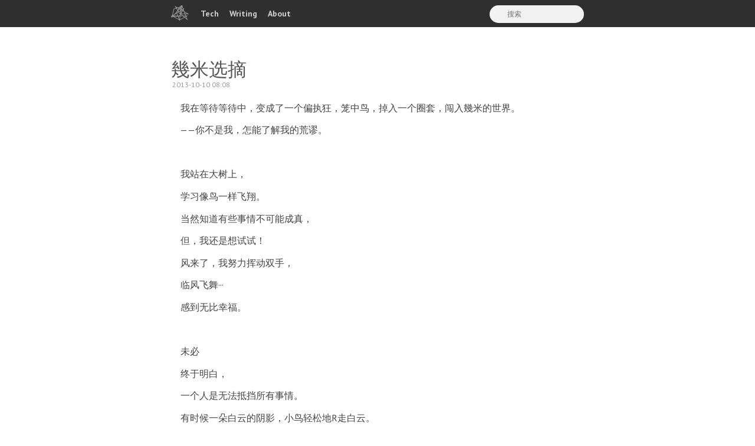

--- FILE ---
content_type: text/html; charset=utf-8
request_url: http://qingrizhi.com/post/writing/04008ji-mi-xuan-zhai
body_size: 3888
content:
<!DOCTYPE html>
<html>
<head>
<script type="a61c62070854ab1dfecd0e99-text/javascript" src="/fb_static/lib/jquery.js?version=0.0811"></script>
<meta http-equiv="content-type" content="text/html; charset=utf-8" />
<meta content="width=device-width, initial-scale=1.0, maximum-scale=1.0, user-scalable=0" name="viewport" />
<meta content="yes" name="apple-mobile-web-app-capable" />
<meta content="black" name="apple-mobile-web-app-status-bar-style" />
<meta content="telephone=no" name="format-detection" />
<meta name="renderer" content="webkit" />
<meta name="theme-color" content="#fffc66" />
<meta name="apple-mobile-web-app-capable" content="yes" />
<meta name="apple-mobile-web-app-status-bar-style" content="green" />
<meta name="apple-mobile-web-app-title" content="Vastiny for apple" />
<meta name="keywords" content="vastiny yantze" />
<meta name="description" content="&lt;p&gt;Yantze，前端全栈工程师，业余做一些杂事，大多数人习以为常的东西都能激发我的好奇心。目前在 XMind 开发思维导图桌面端，技术栈 Electron + Vue。Typescript 好棒。&lt;/p&gt;
&lt;p&gt;
    &lt;a href=" https: github.com yantze" target="_blank" &gt;Github&lt; a&gt; · &lt;a href="https://twitter.com/ivastiny" target="_blank" &gt;Tweets&lt; a&gt; &lt; p&gt;" />
<link rel="apple-touch-icon" sizes="180x180" href="/meta/apple-touch-icon.png" />
<link rel="apple-touch-startup-image" href="/images/20170607_rainbow.jpg" />
<link rel="mask-icon" href="/meta/safari-pinned-tab.svg" color="#5bbad5" />
<link rel="icon" type="image/png" sizes="16x16" href="/meta/favicon-16x16.png" />
<link rel="icon" type="image/png" sizes="32x32" href="/meta/favicon-32x32.png" />
<link rel="manifest" href="/meta/manifest.json" />
<link rel="stylesheet" type="text/css" href="//fonts.googleapis.com/css?family=PT+Sans:400,700" />
<title>幾米选摘 - Vastiny</title>
<link href="/fb_static/lib/markdown/basic.css?version=0.0811" type="text/css" rel="stylesheet" />
<link href="/template/style.scss" type="text/css" rel="stylesheet" />
</head>
<body>
<div id="header" class="bg-black">
<div class="wrapper flex-space-between">
<div class="nav-title flex-start">
<div class="site-name">

<a id="logo" href="/"><img src="/images/icon@2x.png" />
</a>

</div>
<div id="nav-menu" class="fg-white">
<div class="bitcron_nav_container">
<div class="bitcron_nav">
<div class="mixed_site_nav_wrap site_nav_wrap">
<ul class="mixed_site_nav site_nav sm sm-base">
<li><a id="d684ad8d8e98f11e9a9e90242ac110004" href="/category/Tech" class=" nav__item">Tech</a>
</li>
<li><a id="d684ae9d6e98f11e9a9e90242ac110004" href="/category/Writing" class=" nav__item">Writing</a>
</li>
<li><a id="d684af8b8e98f11e9a9e90242ac110004" href="/about" class=" nav__item">About</a>
</li>
</ul>
<div class="clear clear_nav_inline_end"></div>
</div>
</div>
<div class="clear clear_nav_end"></div>
</div>
</div>
</div>
<div class="search">
<div class="search-box">
<div id="search_bar">
<input id="search_posts_keywords" placeholder="搜索" type="text" value="" />
<script type="a61c62070854ab1dfecd0e99-text/javascript">var search_base_url = "/search";
var search_under = "";
document.addEventListener('DOMContentLoaded', ev => {
    var search_posts_dom = document.getElementById('search_posts_keywords')
        if (location.search.indexOf('?s=') === 0 && search_posts_dom) {
        var old_keywords = search_posts_dom.value
        search_posts_dom.focus()
        search_posts_dom.value = old_keywords
    }
    var search_posts = function() {
        var keywords = search_posts_dom.value
        var url_to_jump = location.protocol + '//' + location.host + search_base_url + '?s=' + keywords
        if (search_under){ url_to_jump += "&under="+search_under}
        location.href = url_to_jump;
        return false
    }
    search_posts_dom.addEventListener('keydown', ev => {
        if (ev.keyCode === 13) {
            ev.preventDefault()
            search_posts()
        }
        return false
    })
})
</script>
</div>
</div>
</div>
</div>
</div>
<div class="body_container">
<div class="post post-page">
<h1 class="post-title">幾米选摘</h1>
<div class="post-meta">2013-10-10 08:08</div>
<div class="post-content markdown"><p class="md_block">
<span class="md_line md_line_start">    我在等待等待中，变成了一个偏执狂，笼中鸟，掉入一个圈套，闯入幾米的世界。<br /></span>
<span class="md_line">    ——你不是我，怎能了解我的荒谬。            <br /></span>
<span class="md_line">                <br /></span>
<span class="md_line">    我站在大树上，<br /></span>
<span class="md_line">    学习像鸟一样飞翔。<br /></span>
<span class="md_line">    当然知道有些事情不可能成真，<br /></span>
<span class="md_line">    但，我还是想试试！<br /></span>
<span class="md_line">    风来了，我努力挥动双手，<br /></span>
<span class="md_line">    临风飞舞···<br /></span>
<span class="md_line">    感到无比幸福。<br /></span>
<span class="md_line">    <br /></span>
<span class="md_line">    未必    <br /></span>
<span class="md_line">    终于明白，<br /></span>
<span class="md_line">    一个人是无法抵挡所有事情。<br /></span>
<span class="md_line">    有时候一朵白云的阴影，小鸟轻松地R走白云。<br /></span>
<span class="md_line">    微风可以做到的，我未必能做到。<br /></span>
<span class="md_line">    小鸟可以做到的，我未必能做到。<br /></span>
<span class="md_line">    你能做到的，我未必能做到。<br /></span>
<span class="md_line">    <br /></span>
<span class="md_line">    颠倒世界    <br /></span>
<span class="md_line">    快乐地歌唱，世界跟着手舞足蹈。<br /></span>
<span class="md_line">    伤心地哭泣，世界跟着沉默忧郁。<br /></span>
<span class="md_line">    他有他的想法，<br /></span>
<span class="md_line">    但愿意勉强为我短暂地配合。<br /></span>
<span class="md_line">    我倒挂在枝头，轻轻摇摆。<br /></span>
<span class="md_line">    我寻找颠倒世界可爱的那一面。<br /></span>
<span class="md_line">    <br /></span>
<span class="md_line">    希望井    <br /></span>
<span class="md_line">    掉落深井，我大声呼喊，等待救援···<br /></span>
<span class="md_line">    天黑了，黯然低头，才发现水面满是闪烁的星光。<br /></span>
<span class="md_line">    我总是自在最深的绝望里遇见美丽的惊喜。<br /></span>
<span class="md_line">    <br /></span>
<span class="md_line">    缺口    <br /></span>
<span class="md_line">    所有的悲伤，总会留下一丝欢乐的线索。<br /></span>
<span class="md_line">    所有的遗憾，总会留下一处完美的角落。<br /></span>
<span class="md_line">    我在冰封的深海，找寻希望的缺口，<br /></span>
<span class="md_line">    却在午夜惊醒时，蓦然瞥见绝美的月光。<br /></span>
<span class="md_line">    <br /></span>
<span class="md_line">    听不到·看不见    <br /></span>
<span class="md_line">    对不起，我听不见你说的···<br /></span>
<span class="md_line">    很遗憾，我看不到你看的···<br /></span>
<span class="md_line">    真的很抱歉。<br /></span>
<span class="md_line">    我只能听见自己想听的。<br /></span>
<span class="md_line">    我只看到自己想看的。<br /></span>
<span class="md_line md_line_end">    我真的，真的也很痛苦。</span>
</p></div>
<link href="/fb_static/api/comment/style.css?version=0.0811" type="text/css" rel="stylesheet" />
<div class="doc_comments">
<div class="doc_comments_wrapper">
<div class="comments_block_title">Comments</div>
<div class="new_comment_form_container">
<form id="new_comment_form" method="post" action="/service/comment/new">
<input name="path" type="hidden" value="writing/04008幾米选摘.md" />
<input id="reply_to_id" name="reply" type="hidden" value="" />
<div class="comment_trigger">
<div class="avatar"><img src="/visitor.png" />
</div>
<div class="trigger_title">Write a Comment</div>
</div>
<div class="new_comment"><textarea name="content" rows="2" class="textarea_box"></textarea>
<span class="comment_error"></span>
</div>
<div class="comment_triggered">
<div class="input_body">
<ul class="ident">
<li>
<input type="text" name="author" placeholder="Name" />
</li>
<li>
<input type="text" name="email" placeholder="Email" />
</li>
<li>
<input type="text" name="site" placeholder="Website" />
</li>
</ul>
<input type="submit" value="Submit!" class="comment_submit_button c_button" />
</div>
</div>
</form>
</div>
<ul class="comments">
</ul>
<script type="a61c62070854ab1dfecd0e99-text/javascript" src="/fb_static/lib/js.cookie.js?version=0.0811"></script>
<script type="a61c62070854ab1dfecd0e99-text/javascript" src="/fb_static/lib/textcomplete/jquery.textcomplete.min.js?version=0.0811"></script>
<script type="a61c62070854ab1dfecd0e99-text/javascript" src="/fb_static/api/comment/script.js?version=0.0811"></script>
<script type="a61c62070854ab1dfecd0e99-text/javascript">var people=[
    "yantze"
]</script>
<script type="a61c62070854ab1dfecd0e99-text/javascript">$(".new_comment textarea").textcomplete([{
    match: /@(\S*)$/,
    search: function(term, callback){
        callback($.map(people, function(person){
            return person.indexOf(term)==0 ? person : null
        }))
    },
    replace: function(value){
        if (value.indexOf(' ')!='-1'){
            return '@' + value + ', ';
        }
        else{
            return '@' + value + ' ';
        }
    },
    index: 1
}]);
</script>
</div>
</div>
</div>
<div id="footer">©2012-2019 <a href="/" real="nofollow">Vastiny</a>
<span>/</span>
<a href="/categories" real="nofollow">Categories</a>
<span>/</span>
<a href="https://github.com/yantze/wiki" real="nofollow">Wiki</a>
<span>/</span>
<a rel="nofollow" target="_blank" href="http://vastiny.com/feed">Feed</a>
</div>
<script type="a61c62070854ab1dfecd0e99-text/javascript" src="//unpkg.com/zooming/build/zooming.min.js"></script>
<script type="a61c62070854ab1dfecd0e99-text/javascript">document.addEventListener('DOMContentLoaded', function () {
    new Zooming({
        onOpen: el => {
            el.style['position'] = 'absolute'
        }
    }).listen('img.md_compiled')
})
// service worker
if(navigator.serviceWorker){
    navigator.serviceWorker
        .register('/meta/sw.js')
        .then((registration) => {/* console.log('Service Worker Registered. ', registration) */})
        .catch((error) => {console.log('ServiceWorker registration failed: ', error)})

}
</script>
</div>
<script src="https://ajax.cloudflare.com/cdn-cgi/scripts/95c75768/cloudflare-static/rocket-loader.min.js" data-cf-settings="a61c62070854ab1dfecd0e99-|49" defer=""></script></body>
</html>

--- FILE ---
content_type: text/css; charset=utf-8
request_url: http://qingrizhi.com/fb_static/lib/markdown/basic.css?version=0.0811
body_size: 3121
content:
.plain_content .p_part {
  margin: 1em 0 2.5em 0; }

  .markdown {
    line-height: 1.8em;
    word-wrap: break-word;
    word-break: normal;
    overflow-wrap: break-word; }
    .markdown .md_line_dom_embed {
      text-indent: 0 !important; }
      .markdown .md_video, .markdown .md_audio {
        max-width: 100%; }
        .markdown .md_line {
          margin-top: 0;
          margin-bottom: 0.85em; }
          .markdown a {
            color: #499eff;
            text-decoration: none; }
            .markdown a:hover {
              text-decoration: underline; }
    .markdown pre code {
      border: none;
      background: none;
      padding: 0;
      margin: 0; }
      .markdown .md_block {
        margin-bottom: 2.2em; }
        .markdown .md_video, .markdown .md_audio {
          max-width: 100%; }
          .markdown .x2_image {
            zoom: 50%; }
            .markdown h1, .markdown h2, .markdown h3, .markdown h4, .markdown h5, .markdown h6 {
              text-rendering: optimizeLegibility;
              line-height: 1; }
              .markdown h1 {
                font-size: 2em;
                line-height: 1.2em;
                margin: 1em 0; }
                .markdown h2 {
                  font-size: 1.65em;
                  line-height: 1.2em;
                  margin: 1em 0 1em 0; }
                  .markdown h3 {
                    font-size: 1.35em;
                    margin: 1em 0 1em 0; }
                    .markdown h4 {
                      font-size: 1.2em; }
                      .markdown h5 {
                        font-size: 1.1em;
                        font-weight: bold; }
                        .markdown h6 {
                          font-size: 1em;
                          font-weight: bold; }
                          .markdown h4, .markdown h5, .markdown h6 {
                            margin: 0.8em 0 0.5em 0; }
                            .markdown img {
                              max-width: 100%;
                              height: auto; }
                              .markdown p, .markdown ul, .markdown ol, .markdown dl {
                                margin: 0.8em 0; }
                                .markdown ol ol, .markdown ul ul, .markdown ul ol, .markdown ol ul {
                                  margin: 0.4em 0; }
                                  .markdown ul p, .markdown ol p, .markdown li p {
                                    margin: 0;
                                    overflow: visible; }
                                    .markdown a img {
                                      border: none; }
    .markdown dl dt {
      float: left;
      width: 180px;
      overflow: hidden;
      clear: left;
      text-align: right;
      text-overflow: ellipsis;
      white-space: nowrap;
      font-weight: bold;
      margin-bottom: 1em; }
      .markdown dl dd {
        margin-left: 200px;
        margin-bottom: 1em; }
        .markdown hr {
          display: block;
          height: 1px;
          border: 0;
          border-top: 1px solid #efefef;
          margin: 3.2em 0;
          padding: 0; }
          .markdown blockquote {
            -moz-box-sizing: border-box;
            box-sizing: border-box;
            margin: 1.6em 0;
            padding: 0 0 0 1.2em;
            border-left: 0.4em solid #ddd;
            color: #555;
            min-height: 20px; }
            .markdown blockquote p {
              margin: 0.8em 0; }
              .markdown blockquote span.md_line {
                margin-bottom: 0.25em;
                margin-top: 0.25em; }
                .markdown blockquote ul {
                  padding: 0 15px; }
                  .markdown blockquote small {
                    display: inline-block;
                    margin: 0.8em 0 0.8em 1.5em;
                    font-size: 0.9em;
                    color: #ccc; }
    .markdown .flow-graphic {
      text-align: center; }
      .markdown .footnotes .md_line {
        display: inline !important; }
        .markdown .img_rt_90 {
          transform: rotate(90deg);
          -ms-transform: rotate(90deg);
          -moz-transform: rotate(90deg);
          -webkit-transform: rotate(90deg);
          -o-transform: rotate(90deg); }
          .markdown .img_rt_180 {
            transform: rotate(180deg);
            -ms-transform: rotate(180deg);
            -moz-transform: rotate(180deg);
            -webkit-transform: rotate(180deg);
            -o-transform: rotate(180deg); }
            .markdown .img_rt_270 {
              transform: rotate(270deg);
              -ms-transform: rotate(270deg);
              -moz-transform: rotate(270deg);
              -webkit-transform: rotate(270deg);
              -o-transform: rotate(270deg); }
              .markdown .md_has_block_below {
                margin-bottom: 0.2em; }
                .markdown .md_has_block_below_img {
                  margin-bottom: 1.5em; }
                  .markdown mark {
                    background-color: #ffc336; }
                    .markdown code, .markdown tt {
                      padding: 1px 3px;
                      font-family: Inconsolata, monospace, sans-serif;
                      white-space: pre-wrap;
                      border: 1px solid #E3EDF3;
                      background: #f7f7f9;
                      color: #222;
                      border-radius: 2px; }
                      .markdown code {
                        word-wrap: break-word; }
                        .markdown pre {
                          -moz-box-sizing: border-box;
                          box-sizing: border-box;
                          margin: 1.6em 0;
                          border: 1px solid #E3EDF3;
                          width: 100%;
                          padding: 10px;
                          font-family: Inconsolata, monospace, sans-serif;
                          font-size: 0.9em;
                          white-space: pre;
                          overflow: auto;
                          background: #F7FAFB;
                          border-radius: 3px; }
                          .markdown pre::-webkit-scrollbar {
                            height: 10px; }
                            .markdown pre::-webkit-scrollbar-button {
                              display: none; }
                              .markdown pre::-webkit-scrollbar-track {
                                background: white; }
                                .markdown pre::-webkit-scrollbar-thumb {
                                  min-height: 1rem;
                                  background-color: #ccc;
                                  background-clip: padding-box;
                                  border: 3px solid #fdfdfd;
                                  border-radius: 5px; }
                                  .markdown pre::-webkit-scrollbar-thumb:active {
                                    background-color: #999;
                                    border-width: 2px; }
                                    .markdown pre code, .markdown tt {
                                      font-size: inherit;
                                      white-space: -moz-pre-wrap;
                                      white-space: pre-wrap;
                                      background: transparent;
                                      border: none;
                                      color: #333;
                                      padding: 0;
                                      margin: 0; }
                                      .markdown kbd {
                                        display: inline-block;
                                        margin-bottom: 0.4em;
                                        padding: 1px 8px;
                                        border: #ccc 1px solid;
                                        color: #666;
                                        text-shadow: #fff 0 1px 0;
                                        font-size: 0.9em;
                                        font-weight: bold;
                                        background: #f4f4f4;
                                        border-radius: 4px;
                                        box-shadow: 0 1px 0 rgba(0, 0, 0, 0.2), 0 1px 0 0 white inset; }
                                        .markdown table {
                                          line-height: 1.7;
                                          -moz-box-sizing: border-box;
                                          box-sizing: border-box;
                                          margin: 1em 0;
                                          width: 100%;
                                          max-width: 100%;
                                          border-width: 1px;
                                          border-style: solid;
                                          background-color: transparent;
                                          border-spacing: 0;
                                          word-break: normal; }
                                          .markdown table, .markdown table tr, .markdown table tr td, .markdown table tr th {
                                            border-color: #E6E6E6; }
                                            .markdown table th {
                                              font-weight: bold;
                                              background-color: #FDFDFD; }
                                              .markdown tr th {
                                                border-bottom-width: 1px;
                                                border-bottom-style: solid;
                                                text-align: left; }
                                                .markdown tr th, .markdown tr td {
                                                  padding: 10px 20px;
                                                  border-right: 1px solid;
                                                  border-bottom: 1px solid #E6E6E6; }
                                                  .markdown tbody tr:last-child td {
                                                    border-bottom: 0; }
                                                    .markdown tr th:last-child, .markdown tr td:last-child {
                                                      border-right: 0; }
                                                      .markdown table tbody > tr:nth-child(odd) > td,
                                                      .markdown table tbody > tr:nth-child(odd) > th {
                                                        background-color: #F9F9F9; }
                                                        .markdown .gist {
                                                          font-size: 12px; }
                                                          .markdown .gist table {
                                                            margin: 0;
                                                            width: auto; }
                                                            .markdown .gist table pre {
                                                              font-size: 12px; }
                                                              .markdown .gist table .line-numbers {
                                                                font-size: 12px; }
    .markdown .toc {
      background: #fdfdfd;
      border-radius: 5px;
      border: 1px solid #e6e6e6;
      margin: 27px 0 47px 0;
      padding: 0 15px; }
      .markdown .toc ul {
        padding: 5px 42px; }
        .markdown .toc ul li {
          padding: 0;
          margin: 0; }
          .markdown .toc ul li ul {
            padding-top: 0;
            margin-top: 0; }
      .markdown .toc a {
        text-decoration: none;
        color: #3c3c3c; }
    .markdown .with_lines pre {
      border: none;
      margin-top: 0.2em;
      margin-bottom: 0.2em; }
      .markdown .todo_item {
        list-style: none;
        margin-left: -1.5em; }
        .markdown .todo_item input {
          margin-right: 0.5em; }
    .markdown .todo_item .todo_item {
      margin-left: auto; }
      .markdown .todo_done_item {
        color: #999999; }
        .markdown .todo_undone_item {
          color: #c85a57; }
          .markdown .linenos {
            padding: 0 10px 0 10px; }
            .markdown .linenos pre {
              background: transparent;
              border: none;
              padding: 0; }
    .markdown .highlighttable {
      width: auto !important;
      background: transparent !important; }
      .markdown .highlighttable pre, .markdown .highlighttable .codehilite,
      .markdown .highlighttable td {
        background: transparent !important; }
        .markdown .highlighttable td.code {
          padding: 0; }
    .markdown .flow-graphic {
      text-align: center; }
      .markdown span.md_line {
        margin-bottom: 0.6em;
        display: block;
        line-height: 1.75; }
        .markdown .md_line br {
          display: none; }
          .markdown .codehilite .hll {
            background-color: #ffffcc; }
            .markdown .codehilite {
              background: #eeeedd; }
              .markdown .codehilite .c {
                color: #999999; }
                .markdown .codehilite .err {
                  color: #a61717;
                  background-color: #e3d2d2; }
                  .markdown .codehilite .k {
                    color: #8B008B;
                    font-weight: bold; }
                    .markdown .codehilite .n {
                      color: #555555; }
                      .markdown .codehilite .o {
                        color: #555555; }
                        .markdown .codehilite .p {
                          color: #555555; }
                          .markdown .codehilite .cm {
                            color: #999999; }
                            .markdown .codehilite .cp {
                              color: #1e889b; }
                              .markdown .codehilite .c1 {
                                color: #999999; }
                                .markdown .codehilite .cs {
                                  color: #8B008B;
                                  font-weight: bold; }
                                  .markdown .codehilite .gd {
                                    color: #aa0000; }
                                    .markdown .codehilite .ge {
                                      font-style: italic; }
                                      .markdown .codehilite .gr {
                                        color: #aa0000; }
                                        .markdown .codehilite .gh {
                                          color: #000080;
                                          font-weight: bold; }
                                          .markdown .codehilite .gi {
                                            color: #00aa00; }
                                            .markdown .codehilite .go {
                                              color: #888888; }
                                              .markdown .codehilite .gp {
                                                color: #555555; }
                                                .markdown .codehilite .gs {
                                                  font-weight: bold; }
                                                  .markdown .codehilite .gu {
                                                    color: #800080;
                                                    font-weight: bold; }
                                                    .markdown .codehilite .gt {
                                                      color: #aa0000; }
                                                      .markdown .codehilite .kc {
                                                        color: #8B008B;
                                                        font-weight: bold; }
                                                        .markdown .codehilite .kd {
                                                          color: #8B008B;
                                                          font-weight: bold; }
                                                          .markdown .codehilite .kn {
                                                            color: #8B008B;
                                                            font-weight: bold; }
                                                            .markdown .codehilite .kp {
                                                              color: #8B008B;
                                                              font-weight: bold; }
                                                              .markdown .codehilite .kr {
                                                                color: #8B008B;
                                                                font-weight: bold; }
                                                                .markdown .codehilite .kt {
                                                                  color: #a7a7a7;
                                                                  font-weight: bold; }
                                                                  .markdown .codehilite .m {
                                                                    color: #B452CD; }
                                                                    .markdown .codehilite .s {
                                                                      color: #CD5555; }
                                                                      .markdown .codehilite .na {
                                                                        color: #658b00; }
                                                                        .markdown .codehilite .nb {
                                                                          color: #658b00; }
                                                                          .markdown .codehilite .nc {
                                                                            color: #008b45;
                                                                            font-weight: bold; }
                                                                            .markdown .codehilite .no {
                                                                              color: #00688B; }
                                                                              .markdown .codehilite .nd {
                                                                                color: #707a7c; }
                                                                                .markdown .codehilite .ni {
                                                                                  color: #555555; }
                                                                                  .markdown .codehilite .ne {
                                                                                    color: #008b45;
                                                                                    font-weight: bold; }
                                                                                    .markdown .codehilite .nf {
                                                                                      color: #008b45; }
                                                                                      .markdown .codehilite .nl {
                                                                                        color: #555555; }
                                                                                        .markdown .codehilite .nn {
                                                                                          color: #008b45;
                                                                                          text-decoration: underline; }
                                                                                          .markdown .codehilite .nx {
                                                                                            color: #555555; }
                                                                                            .markdown .codehilite .py {
                                                                                              color: #555555; }
                                                                                              .markdown .codehilite .nt {
                                                                                                color: #8B008B;
                                                                                                font-weight: bold; }
                                                                                                .markdown .codehilite .nv {
                                                                                                  color: #00688B; }
                                                                                                  .markdown .codehilite .ow {
                                                                                                    color: #8B008B; }
                                                                                                    .markdown .codehilite .w {
                                                                                                      color: #bbbbbb; }
                                                                                                      .markdown .codehilite .mb {
                                                                                                        color: #B452CD; }
                                                                                                        .markdown .codehilite .mf {
                                                                                                          color: #B452CD; }
                                                                                                          .markdown .codehilite .mh {
                                                                                                            color: #B452CD; }
                                                                                                            .markdown .codehilite .mi {
                                                                                                              color: #B452CD; }
                                                                                                              .markdown .codehilite .mo {
                                                                                                                color: #B452CD; }
                                                                                                                .markdown .codehilite .sb {
                                                                                                                  color: #CD5555; }
                                                                                                                  .markdown .codehilite .sc {
                                                                                                                    color: #CD5555; }
                                                                                                                    .markdown .codehilite .sd {
                                                                                                                      color: #CD5555; }
                                                                                                                      .markdown .codehilite .s2 {
                                                                                                                        color: #CD5555; }
                                                                                                                        .markdown .codehilite .se {
                                                                                                                          color: #CD5555; }
                                                                                                                          .markdown .codehilite .sh {
                                                                                                                            color: #1c7e71;
                                                                                                                            font-style: italic; }
                                                                                                                            .markdown .codehilite .si {
                                                                                                                              color: #CD5555; }
                                                                                                                              .markdown .codehilite .sx {
                                                                                                                                color: #cb6c20; }
                                                                                                                                .markdown .codehilite .sr {
                                                                                                                                  color: #1c7e71; }
                                                                                                                                  .markdown .codehilite .s1 {
                                                                                                                                    color: #CD5555; }
                                                                                                                                    .markdown .codehilite .ss {
                                                                                                                                      color: #CD5555; }
                                                                                                                                      .markdown .codehilite .bp {
                                                                                                                                        color: #658b00; }
                                                                                                                                        .markdown .codehilite .vc {
                                                                                                                                          color: #00688B; }
                                                                                                                                          .markdown .codehilite .vg {
                                                                                                                                            color: #00688B; }
                                                                                                                                            .markdown .codehilite .vi {
                                                                                                                                              color: #00688B; }
                                                                                                                                              .markdown .codehilite .il {
                                                                                                                                                color: #B452CD; }
                                                                                                                                                @media (max-width: 480px) {
                                                                                                                                                  .markdown code {
                                                                                                                                                    padding: 0;
                                                                                                                                                    margin: 0;   }
}


--- FILE ---
content_type: text/css; charset=utf-8
request_url: http://qingrizhi.com/template/style.scss
body_size: 2169
content:
body {
  background-color: #fff;
  color: rgba(0, 0, 0, 0.8);
  font-size: 16px;
  line-height: 1.6em;
  font-family: "PT Sans", PingFang SC, Lantinghei SC, -apple-system, Microsoft Yahei,
    Hiragino Sans GB, Microsoft Sans Serif, WenQuanYi Micro Hei, sans-serif;
  -webkit-font-smoothing: antialiased;
  -moz-osx-font-smoothing: grayscale;
  margin: 0;
  padding: 0; }
  body img {
    max-width: 100%; }
    body #header {
      position: relative;
      background-color: #2f2f2f; }
      body #header .wrapper {
        position: relative;
        max-width: 700px;
        margin: 0 auto; }
        body #header .wrapper .site-name {
          font-family: 'Forum', 'Open Sans', 'Helvetica Neue', 'Helvetica', 'Arial', sans-serif;
          letter-spacing: 4px; }
          body #header .wrapper .site-name h1 {
            padding: 0;
            margin: 0;
            height: 0;
            overflow: hidden; }
            body #header .wrapper .site-name #logo {
              color: #555;
              font-size: 38px;
              line-height: 45px; }
              body #header .wrapper .site-name #logo img {
                width: 30px; }
        body #header .wrapper .site-name #logo span,
        body #header .wrapper #header .site-name #logo:hover {
          color: #777; }
          body #header .wrapper .site-name .description {
            margin: 0.2em 0 0;
            color: #999; }
            body #header .wrapper #nav-menu {
              line-height: 45px;
              padding-left: 13px; }
              body #header .wrapper #nav-menu .site_nav {
                list-style: none;
                padding: 0;
                margin: 0; }
                body #header .wrapper #nav-menu .site_nav li ul {
                  display: none; }
                  body #header .wrapper #nav-menu li {
                    display: inline-block;
                    padding: 0 7px; }
                    body #header .wrapper #nav-menu li a {
                      color: #cdcdcd;
                      font-size: 14px;
                      font-weight: bold; }
                      body #header .wrapper #nav-menu li a:hover {
                        border-bottom-color: #444; }
                        body #header .wrapper #nav-menu li a.current {
                          border-bottom: 1px solid #cdcdcd; }
        body #header .wrapper .search {
          float: right;
          line-height: 45px; }
          body #header .wrapper .search #search_bar {
            float: right; }
            body #header .wrapper .search #search_bar input {
              outline: none;
              border: none;
              margin-left: -10px;
              color: #a9a9a9;
              width: 120px;
              background: #f2f2f2;
              padding: 8px 10px 8px 30px;
              border-radius: 20px;
              font-size: 12px; }
  body .body_container {
    padding-top: 16px;
    max-width: 700px;
    margin: 0 auto;
    box-sizing: border-box; }

backquote.intro {
  display: block;
  border-left: 5px solid #657b83;
  background: #f6f6f6;
  padding: 10px 15px 10px 15px;
  font-size: 14px; }
  backquote.intro p {
    padding: 0;
    margin: 0;
    color: black;
    line-height: 1.9em; }
    backquote.intro p a {
      color: black;
      text-decoration: underline;
      font-weight: bold; }
      backquote.intro p a:hover {
        color: #444; }
  backquote.intro p:last-child {
    padding-top: 10px; }

a, button.submit {
  color: rgba(0, 0, 0, 0.8);
  text-decoration: none;
  -webkit-transition: all 0.1s ease-in;
  -moz-transition: all 0.1s ease-in;
  -o-transition: all 0.1s ease-in;
  transition: all 0.1s ease-in; }

  a:hover, a:active {
    color: #444; }

    a:focus {
      outline: auto; }

      .clear {
        clear: both; }

        .label-title {
          margin-top: 1.1em;
          font-size: 20px;
          font-weight: normal;
          color: #888; }

          .post {
            padding: 30px 0 15px; }
            .post .post-title {
              margin: 0;
              color: #555;
              text-align: left;
              font-size: 2rem;
              font-weight: normal;
              margin-top: 0.4em; }
              .post .post-title a {
                color: #555; }
                .post .post-meta {
                  padding: 0;
                  margin: 0;
                  display: inline-block;
                  text-indent: 0.15em;
                  font-size: 12px;
                  color: #999; }
                  .post .post-content {
                    line-height: 1.77;
                    color: #444;
                    padding-top: 0;
                    overflow: hidden; }
                    .post .tags {
                      display: inline-block;
                      padding-bottom: 1em; }
                      .post .tags a {
                        margin-right: 0.5em; }
                        .post .tags a:before {
                          content: '#';
                          display: inline-block; }

.pager {
  margin-bottom: 50px;
  font-size: 14px; }
  .pager a {
    height: 25px;
    line-height: 25px;
    padding: 5px 20px;
    float: left; }
    .pager a.next {
      float: right; }
      .pager a:hover {
        border-color: #999; }

#footer {
  padding: 0.8em 0 3.6em;
  margin-top: 1em;
  line-height: 1.5;
  text-align: center;
  font-size: 12px;
  color: #ccc; }
  #footer span {
    font-size: 0.9em; }
    #footer a {
      color: #ccc; }
      #footer a:hover {
        color: rgba(0, 0, 0, 0.8); }

.post-archive {
  font-size: 16px;
  padding-bottom: 0.8em; }
  .post-archive ul {
    padding: 0; }
    .post-archive ul li {
      list-style: none;
      padding: 7px 0 7px 0;
      border-bottom: 1px solid rgba(221, 221, 221, 0.3); }
  .post-archive h2 {
    text-align: right;
    margin: 0;
    font: bold 25px / 1.1 'hannotate SC'; }
    .post-archive .date {
      float: right;
      font-size: 12px;
      color: #999;
      margin: 0; }
      .post-archive .category {
        background: #f4f4f4;
        font-size: 12px;
        padding: 4px 6px;
        border-radius: 4px;
        color: #666;
        vertical-align: middle; }

#categories {
  padding: 0;
  margin: 0; }
  #categories .category {
    display: inline-block;
    margin: 10px 0 5px 10px;
    text-align: center; }
    #categories .category a {
      text-align: left;
      display: inline-block;
      border: 1px solid #ddd;
      padding: 20px 40px;
      min-width: 100px; }
      #categories .category a h3 {
        margin: 0; }
        #categories .category a:hover {
          border-color: #888; }

@media print, screen and (max-width: 768px) {
  .body_container {
    padding: 0 30px;   }
    .content_container {
      padding-right: 0px;   }
}

@media print, screen and (max-width: 35.5em) {
  .body_container {
    padding: 0 20px;   }
    .content_container {
      padding-right: 0;   }
}

.hidden2 {
  display: none; }

  .markdown blockquote {
    border-left: none;
    -moz-box-sizing: border-box;
    box-sizing: border-box;
    font-style: italic;
    color: #555; }
    .markdown strong, .markdown .markdown b, .markdown .markdown em {
      padding: 1px 2px;
      background-color: #fcfcf0;
      font-weight: normal; }
      .markdown .codehilite {
        background: inherit;
        border-radius: 3px; }
        .markdown .codehilite pre {
          margin: 2em 0;
          background-color: #f7f7f8;
          font: 0.9em / 1.5em 'Fira Code', Consolas, Monaco, 'Andale Mono', Inconsolata,
                    monospace, sans-serif;
          font-feature-settings: 'calt' 1;
          text-rendering: optimizeLegibility;
          white-space: pre-wrap;
          word-break: break-all;
          border: none; }
  .markdown .md_block {
    margin-bottom: 0; }
    .markdown h2 {
      font-size: 1.4rem;
      margin-top: 1.7em; }
      .markdown h3 {
        font-size: 1.15rem;
        margin-top: 1 0.5em; }

.flex-start {
  display: flex; }

  .flex-space-between {
    display: flex;
    justify-content: space-between; }

    #fb_comments_container {
      margin-top: 35px;
      padding-top: 20px;
      border-top: 1px solid rgba(150, 150, 150, 0.2); }
